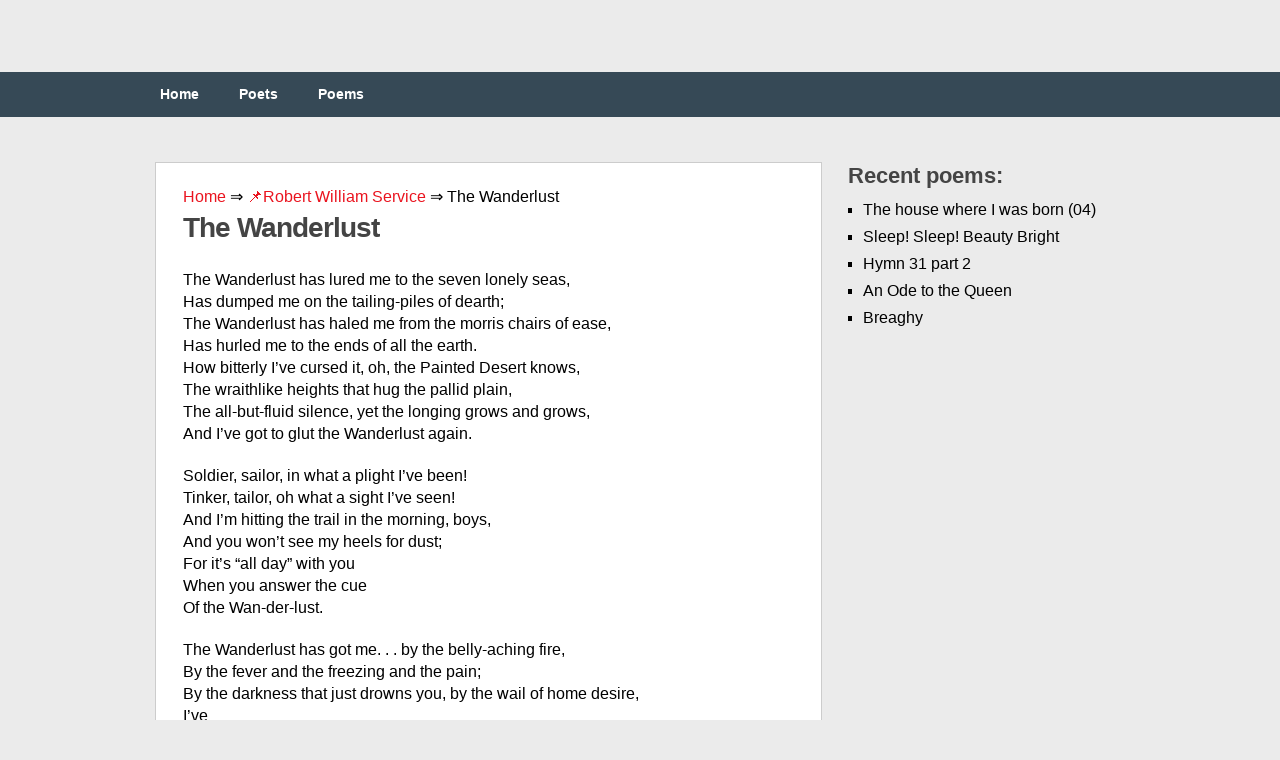

--- FILE ---
content_type: text/html;charset=UTF-8
request_url: https://engpoetry.com/robert-william-service/the-wanderlust/
body_size: 11159
content:
<!DOCTYPE html><html class="no-js" lang="en-US"><head><meta charset="UTF-8"><link media="all" href="https://engpoetry.com/wp-content/cache/autoptimize/css/autoptimize_b0a944eef9575417063688a7d31128a3.css" rel="stylesheet" /><title>The Wanderlust ❤️ by Robert William Service</title><link rel="icon" href="/favicon.ico" type="image/x-icon"><link rel="shortcut icon" href="/favicon.ico" type="image/x-icon"><link rel="icon" href="/favicon.png" type="image/svg+xml"><meta name="viewport" content="width=device-width, initial-scale=1.0"><meta name="apple-mobile-web-app-capable" content="yes"><meta name="apple-mobile-web-app-status-bar-style" content="black"><link rel='dns-prefetch' href='//s.w.org' /><link rel='prev' title='My Fairy' href='https://engpoetry.com/lewis-carroll/my-fairy/' /><link rel='next' title='And like a Dying Lady, Lean and Pale' href='https://engpoetry.com/percy-bysshe-shelley/and-like-a-dying-lady-lean-and-pale/' /><meta name="robots" content="index,follow" /><meta name="description" content="The Wanderlust has lured me to the seven lonely seas, Has dumped me on the tailing-piles of dearth; The Wanderlust has haled me from the morris chairs of" /><link rel="canonical" href="https://engpoetry.com/robert-william-service/the-wanderlust/" />  <script async src="https://www.googletagmanager.com/gtag/js?id=UA-126961340-1"></script>  <script>window.dataLayer = window.dataLayer || [];
  function gtag(){dataLayer.push(arguments);}
  gtag('js', new Date());

  gtag('config', 'UA-126961340-1');</script> </head><body id ="blog" class="post-template-default single single-post postid-3170 single-format-standard main cat-15-id"><header class="main-header"><div class="container"><div id="header"><div class="widget-header"></div></div><div class="secondary-navigation"><nav id="navigation" ><ul id="menu-menu-1" class="menu"><li id="menu-item-12" class="menu-item menu-item-type-custom menu-item-object-custom menu-item-home menu-item-12"><a href="https://engpoetry.com/">Home</a></li><li id="menu-item-13" class="menu-item menu-item-type-post_type menu-item-object-page menu-item-13"><a href="https://engpoetry.com/poets/">Poets</a></li><li id="menu-item-14" class="menu-item menu-item-type-post_type menu-item-object-page menu-item-14"><a href="https://engpoetry.com/poems/">Poems</a></li></ul></nav></div></div></header><div class="main-container"><div id="page" class="single"><div class="content"><article class="article"><div id="content_box" ><div id="post-3170" class="g post post-3170 type-post status-publish format-standard hentry category-robert-william-service cat-15-id"><div class="single_post"><div class="breadcrumbs"> <span itemscope itemtype="https://schema.org/BreadcrumbList"> <span itemprop="itemListElement" itemscope itemtype="https://schema.org/ListItem"> <a href="/" itemprop="item"> <span itemprop="name">Home</span> </a>&rArr;<meta itemprop="position" content="1" /> </span> <span itemprop="itemListElement" itemscope itemtype="https://schema.org/ListItem"> <a href="https://engpoetry.com/robert-william-service/" itemprop="item"><span  itemprop="name">&#128204;Robert William Service</span></a> &rArr;<meta itemprop="position" content="2" /> </span> <span itemprop="itemListElement" itemscope itemtype="https://schema.org/ListItem"> <span itemprop="name">The Wanderlust</span><meta itemprop="position" content="3" /> </span> </span></div><header><h1>The Wanderlust</h1></header><div class="post-single-content box mark-links"> <script type="text/javascript">atOptions = {
		'key' : '97b422a7371c96209079f2a62374e247',
		'format' : 'iframe',
		'height' : 250,
		'width' : 300,
		'params' : {}
	};
	document.write('<scr' + 'ipt type="text/javascript" src="http' + (location.protocol === 'https:' ? 's' : '') + '://www.hiprofitnetworks.com/97b422a7371c96209079f2a62374e247/invoke.js"></scr' + 'ipt>');</script> <br /><p>The Wanderlust has lured me to the seven lonely seas,<br /> Has dumped me on the tailing-piles of dearth;<br /> The Wanderlust has haled me from the morris chairs of ease,<br /> Has hurled me to the ends of all the earth.<br /> How bitterly I&#8217;ve cursed it, oh, the Painted Desert knows,<br /> The wraithlike heights that hug the pallid plain,<br /> The all-but-fluid silence, yet the longing grows and grows,<br /> And I&#8217;ve got to glut the Wanderlust again.</p><p>Soldier, sailor, in what a plight I&#8217;ve been!<br /> Tinker, tailor, oh what a sight I&#8217;ve seen!<br /> And I&#8217;m hitting the trail in the morning, boys,<br /> And you won&#8217;t see my heels for dust;<br /> For it&#8217;s &#8220;all day&#8221; with you<br /> When you answer the cue<br /> Of the Wan-der-lust.</p><p>The Wanderlust has got me. . . by the belly-aching fire,<br /> By the fever and the freezing and the pain;<br /> By the darkness that just drowns you, by the wail of home desire,<br /> I&#8217;ve<center><div style="padding: 40px 0px 40px 0px;"></div></center> tried to break the spell of it in vain.<br /> Life might have been a feast for me, now there are only crumbs;<br /> In rags and tatters, beggar-wise I sit;<br /> Yet there&#8217;s no rest or peace for me, imperious it drums,<br /> The Wanderlust, and I must follow it.</p><p>Highway, by-way, many a mile I&#8217;ve done;<br /> Rare way, fair way, many a height I&#8217;ve won;<br /> But I&#8217;m pulling my freight in the morning, boys,<br /> And it&#8217;s over the hills or bust;<br /> For there&#8217;s never a cure<br /> When you list to the lure<br /> Of the Wan-der-lust.</p><p>The Wanderlust has taught me. . . it has whispered to my heart<br /> Things all you stay-at-homes will never know.<br /> The white man and the savage are but three short days apart,<br /> Three days of cursing, crawling, doubt and woe.<br /> Then it&#8217;s down to chewing muclucs, to the water you can eat,<br /> To fish you bolt with nose held in your hand.<br /> When you get right down to cases, it&#8217;s King&#8217;s Grub that rules the races,<br /> And the Wanderlust will help you understand.</p><p>Haunting, taunting, that is the spell of it;<br /> Mocking, baulking, that is the hell of it;<br /> But I&#8217;ll shoulder my pack in the morning, boys,<br /> And I&#8217;m going because I must;<br /> For it&#8217;s so-long to all<br /> When you answer the call<br /> Of the Wan-der-lust.</p><p>The Wanderlust has blest me.<div style="padding: 40px 0px 40px 0px;"></div> . . in a ragged blanket curled,<br /> I&#8217;ve watched the gulf of Heaven foam with stars;<br /> I&#8217;ve walked with eyes wide open to the wonder of the world,<br /> I&#8217;ve seen God&#8217;s flood of glory burst its bars.<br /> I&#8217;ve seen the gold a-blinding in the riffles of the sky,<br /> Till I fancied me a bloated plutocrat;<br /> But I&#8217;m freedom&#8217;s happy bond-slave, and I will be till I die,<br /> And I&#8217;ve got to thank the Wanderlust for that.</p><p>Wild heart, child heart, all of the world your home.<br /> Glad heart, mad heart, what can you do but roam?<br /> Oh, I&#8217;ll beat it once more in the morning, boys,<br /> With a pinch of tea and a crust;<br /> For you cannot deny<br /> When you hark to the cry<br /> Of the Wan-der-lust.</p><p>The Wanderlust will claim me at the finish for its own.<br /> I&#8217;ll turn my back on men and face the Pole.<br /> Beyond the Arctic outposts I will venture all alone;<br /> Some Never-never Land will be my goal.<br /> Thank God! there&#8217;s none will miss me, for I&#8217;ve been a bird of flight;<br /> And in my moccasins I&#8217;ll take my call;<br /> For the Wanderlust has ruled me,<br /> And the Wanderlust has schooled me,<br /> And I&#8217;m ready for the darkest trail of all.</p><p>Grim land, dim land, oh, how the vastness calls!<br /> Far land, star land, oh, how the stillness falls!<br /> For you never can tell if it&#8217;s heaven or hell,<br /> And I&#8217;m taking the trail on trust;<br /> But I haven&#8217;t a doubt<br /> That my soul will leap out<br /> On its Wan-der-lust.</p><div class="resp-container"> <script type="text/javascript">atOptions = {
		'key' : '3cc61e325343a6b84652462c1549f831',
		'format' : 'iframe',
		'height' : 60,
		'width' : 468,
		'params' : {}
	};
	document.write('<scr' + 'ipt type="text/javascript" src="http' + (location.protocol === 'https:' ? 's' : '') + '://www.hiprofitnetworks.com/3cc61e325343a6b84652462c1549f831/invoke.js"></scr' + 'ipt>');</script> </div> <br /><div id="post-ratings-3170" class="post-ratings" itemscope itemtype="http://schema.org/Product" data-nonce="81123907ae"><img id="rating_3170_1" src="https://engpoetry.com/wp-content/plugins/wp-postratings/images/stars_crystal/rating_on.gif" alt="1 Star" title="1 Star" onmouseover="current_rating(3170, 1, '1 Star');" onmouseout="ratings_off(4.5, 5, 0);" onclick="rate_post();" onkeypress="rate_post();" style="cursor: pointer; border: 0px;" /><img id="rating_3170_2" src="https://engpoetry.com/wp-content/plugins/wp-postratings/images/stars_crystal/rating_on.gif" alt="2 Stars" title="2 Stars" onmouseover="current_rating(3170, 2, '2 Stars');" onmouseout="ratings_off(4.5, 5, 0);" onclick="rate_post();" onkeypress="rate_post();" style="cursor: pointer; border: 0px;" /><img id="rating_3170_3" src="https://engpoetry.com/wp-content/plugins/wp-postratings/images/stars_crystal/rating_on.gif" alt="3 Stars" title="3 Stars" onmouseover="current_rating(3170, 3, '3 Stars');" onmouseout="ratings_off(4.5, 5, 0);" onclick="rate_post();" onkeypress="rate_post();" style="cursor: pointer; border: 0px;" /><img id="rating_3170_4" src="https://engpoetry.com/wp-content/plugins/wp-postratings/images/stars_crystal/rating_on.gif" alt="4 Stars" title="4 Stars" onmouseover="current_rating(3170, 4, '4 Stars');" onmouseout="ratings_off(4.5, 5, 0);" onclick="rate_post();" onkeypress="rate_post();" style="cursor: pointer; border: 0px;" /><img id="rating_3170_5" src="https://engpoetry.com/wp-content/plugins/wp-postratings/images/stars_crystal/rating_half.gif" alt="5 Stars" title="5 Stars" onmouseover="current_rating(3170, 5, '5 Stars');" onmouseout="ratings_off(4.5, 5, 0);" onclick="rate_post();" onkeypress="rate_post();" style="cursor: pointer; border: 0px;" /> (<strong>2</strong> votes, average: <strong>4.50</strong> out of 5)<br /><span class="post-ratings-text" id="ratings_3170_text"></span><meta itemprop="name" content="The Wanderlust" /><div itemprop="aggregateRating" itemscope itemtype="http://schema.org/AggregateRating"><meta itemprop="bestRating" content="5" /><meta itemprop="worstRating" content="1" /><meta itemprop="ratingValue" content="4.5" /><meta itemprop="ratingCount" content="2" /></div></div> <br /><div class='yarpp-related'><h3>Related poetry:</h3><ol><li><a href="https://engpoetry.com/robert-william-service/the-land-of-beyond/" rel="bookmark" title="The Land Of Beyond">The Land Of Beyond </a>Have ever you heard of the Land of Beyond, That dreams at the gates of the day? Alluring it lies at the skirts of the skies, And ever so far away; Alluring it calls: O ye the yoke galls, And ye of the trail overfond, With saddle and pack, by paddle and track, Let&#8217;s go [&hellip;]...</li><li><a href="https://engpoetry.com/robert-william-service/the-trail-of-no-return/" rel="bookmark" title="The Trail Of No Return">The Trail Of No Return </a>So now I take a bitter road Whereon no bourne I see, And wearily I lift the load That once I bore with glee. For me no more by sea or shore Adventure&#8217;s star shall burn, As I forsake wild ways to take The Trail of No Return. Such paths of peril I have trod: [&hellip;]...</li><li><a href="https://engpoetry.com/siegfried-sassoon/before-day/" rel="bookmark" title="Before Day">Before Day </a>Come in this hour to set my spirit free When earth is no more mine though night goes out, And stretching forth these arms I cannot be Lord of winged sunrise and dim Arcady: When fieldward boys far off with clack and shout From orchards scare the birds in sudden rout, Come, ere my heart [&hellip;]...</li><li><a href="https://engpoetry.com/robert-william-service/the-lone-trail/" rel="bookmark" title="The Lone Trail">The Lone Trail </a>Ye who know the Lone Trail fain would follow it, Though it lead to glory or the darkness of the pit. Ye who take the Lone Trail, bid your love good-by; The Lone Trail, the Lone Trail follow till you die. The trails of the world be countless, and most of the trails be tried; [&hellip;]...</li><li><a href="https://engpoetry.com/ivan-donn-carswell/gimme-039-n-f/" rel="bookmark" title="Gimme &#039;n F">Gimme &#039;n F </a>&#8220;Gimme &#8216;n F&#8221; the spruiker cried, &#8220;gimme a U&#8221; and crowd near died, They knew before he came To, Whatzat spell? Whatzat spell? They knew his game, or thought they knew, But he threw a sinking curve, A gentle lob that bobbed just short; &#8220;gimme &#8216;n E, gimme &#8216;n L, Whatzat spell? Whatzat spell?&#8221; He [&hellip;]...</li><li><a href="https://engpoetry.com/robert-william-service/i-039-m-scared-of-it-all/" rel="bookmark" title="I&#039;m Scared Of It All">I&#039;m Scared Of It All </a>I&#8217;m scared of it all, God&#8217;s truth! so I am; It&#8217;s too big and brutal for me. My nerve&#8217;s on the raw and I don&#8217;t give a damn For all the &#8220;hoorah&#8221; that I see. I&#8217;m pinned between subway and overhead train, Where automobillies swoop down: Oh, I want to go back to the timber [&hellip;]...</li><li><a href="https://engpoetry.com/carl-sandburg/good-night-3/" rel="bookmark" title="Good-night">Good-night </a>MANY ways to spell good night. Fireworks at a pier on the Fourth of July spell it with red wheels and yellow spokes. They fizz in the air, touch the water and quit. Rockets make a trajectory of gold-and-blue and then go out. Railroad trains at night spell with a smokestack mushrooming a white pillar. [&hellip;]...</li><li><a href="https://engpoetry.com/robert-william-service/the-end-of-the-trail/" rel="bookmark" title="The End Of The Trail">The End Of The Trail </a>Life, you&#8217;ve been mighty good to me, Yet here&#8217;s the end of the trail; No more mountain, moor and sea, No more saddle and sail. Waves a-leap in the laughing sun Call to me as of yore. . . . Alas! my errant days are done: I&#8217;ll rove no more, no more. Life, you&#8217;ve cheered [&hellip;]...</li><li><a href="https://engpoetry.com/eugene-field/my-playmates/" rel="bookmark" title="My playmates">My playmates </a>The wind comes whispering to me of the country green and cool Of redwing blackbirds chattering beside a reedy pool; It brings me soothing fancies of the homestead on the hill, And I hear the thrush&#8217;s evening song and the robin&#8217;s morning trill; So I fall to thinking tenderly of those I used to know [&hellip;]...</li><li><a href="https://engpoetry.com/robert-william-service/the-heart-of-the-sourdough/" rel="bookmark" title="The Heart Of The Sourdough">The Heart Of The Sourdough </a>There where the mighty mountains bare their fangs unto the moon, There where the sullen sun-dogs glare in the snow-bright, bitter noon, And the glacier-glutted streams sweep down at the clarion call of June. There where the livid tundras keep their tryst with the tranquil snows; There where the silences are spawned, and the light [&hellip;]...</li><li><a href="https://engpoetry.com/william-butler-yeats/a-song/" rel="bookmark" title="A Song">A Song </a>I thought no more was needed Youth to polong Than dumb-bell and foil To keep the body young. O who could have foretold That thc heart grows old? Though I have many words, What woman&#8217;s satisfied, I am no longer faint Because at her side? O who could have foretold That the heart grows old? [&hellip;]...</li><li><a href="https://engpoetry.com/robert-william-service/i-will-not-fight/" rel="bookmark" title="I Will Not Fight">I Will Not Fight </a>I will not fight: though proud of pith I hold no one worth striving with; And should resentment burn my breast I deem that silence serves me best: So having not a word to say, Contemptuous I turn away. I will not fret: my rest of life Free I will keep from hate and strife; [&hellip;]...</li><li><a href="https://engpoetry.com/rudyard-kipling/the-long-trail/" rel="bookmark" title="The Long Trail">The Long Trail </a>There&#8217;s a whisper down the field where the year has shot her yield, And the ricks stand grey to the sun, Singing: &#8220;Over then, come over, for the bee has quit the dover, &#8220;And your English summer&#8217;s done.&#8221; You have heard the beat of the off-shore wind, And the thresh of the deep-sea rain; You [&hellip;]...</li><li><a href="https://engpoetry.com/rudyard-kipling/the-prairie/" rel="bookmark" title="The Prairie">The Prairie </a>I see the grass shake in the sun for leagues on either hand, I see a river loop and run about a treeless land An empty plain, a steely pond, a distance diamond-clear, And low blue naked hills beyond. And what is that to fear?&#8221; &#8220;Go softly by that river-side or, when you would depart, [&hellip;]...</li><li><a href="https://engpoetry.com/rudyard-kipling/l-039-envoi-3/" rel="bookmark" title="L&#039;Envoi">L&#039;Envoi </a>There&#8217;s a whisper down the field where the year has shot her yield, And the ricks stand gray to the sun, Singing: &#8220;Over then, come over, for the bee has quit the clover, And your English summer&#8217;s done.&#8221; You have heard the beat of the off-shore wind, And the thresh of the deep-sea rain; You [&hellip;]...</li><li><a href="https://engpoetry.com/robert-william-service/the-atavist/" rel="bookmark" title="The Atavist">The Atavist </a>What are you doing here, Tom Thorne, on the white top-knot o&#8217; the world, Where the wind has the cut of a naked knife and the stars are rapier keen? Hugging a smudgy willow fire, deep in a lynx robe curled, You that&#8217;s a lord&#8217;s own son, Tom Thorne what does your madness mean? Go [&hellip;]...</li><li><a href="https://engpoetry.com/henry-van-dyke/patria/" rel="bookmark" title="Patria">Patria </a>I would not even ask my heart to say If I could love some other land as well As thee, my country, had I felt the spell Of Italy at birth, or learned to obey The charm of France, or England&#8217;s mighty sway. I would not be so much an infidel As once to dream, [&hellip;]...</li><li><a href="https://engpoetry.com/robert-william-service/take-it-easy/" rel="bookmark" title="Take It Easy">Take It Easy </a>When I was boxing in the ring In &#8216;Frisco back in ninety-seven, I used to make five bucks a fling To give as good as I was given. But when I felt too fighting gay, And tried to be a dinger-donger, My second, Mike Muldoon. would say: &#8220;Go easy, kid; you&#8217;ll stay the longer.&#8221; When [&hellip;]...</li><li><a href="https://engpoetry.com/robert-william-service/adventure/" rel="bookmark" title="Adventure">Adventure </a>Out of the wood my White Knight came: His eyes were bright with a bitter flame, As I clung to his stirrup leather; For I was only a dreaming lad, Yet oh, what a wonderful faith I had! And the song in my heart was never so glad, As we took to the trail together. [&hellip;]...</li><li><a href="https://engpoetry.com/henry-lawson/waratah-and-wattle/" rel="bookmark" title="Waratah and Wattle">Waratah and Wattle </a>Though poor and in trouble I wander alone, With rebel cockade in my hat, Though friends may desert me, and kindred disown, My country will never do that! You may sing of the Shamrock, the Thistle, the rose, Or the three in a bunch, if you will; But I know of a country that gathered [&hellip;]...</li><li><a href="https://engpoetry.com/robert-william-service/to-sunnydale/" rel="bookmark" title="To Sunnydale">To Sunnydale </a>There lies the trail to Sunnydale, Amid the lure of laughter. Oh, how can we unhappy be Beneath its leafy rafter! Each perfect hour is like a flower, Each day is like a posy. How can you say the skies are grey? You&#8217;re wrong, my friend, they&#8217;re rosy. With right good will let&#8217;s climb the [&hellip;]...</li><li><a href="https://engpoetry.com/rudyard-kipling/the-gipsy-trail/" rel="bookmark" title="The Gipsy Trail">The Gipsy Trail </a>The white moth to the closing bine, The bee to the opened clover, And the gipsy blood to the gipsy blood Ever the wide world over. Ever the wide world over, lass, Ever the trail held true, Over the world and under the world, And back at the last to you. Out of the dark [&hellip;]...</li><li><a href="https://engpoetry.com/vernon-scannell/juan-in-middle-age/" rel="bookmark" title="Juan In Middle Age">Juan In Middle Age </a>The appetite which leads him to her bed Is not unlike the lust of boys for cake Except he knows that after he has fed He&#8217;ll suffer more than simple belly-ache. He&#8217;ll groan to think what others have to pay As price for his obsessive need to know That he&#8217;s a champion still, though slightly [&hellip;]...</li><li><a href="https://engpoetry.com/robert-william-service/sailor-039-s-sweetheart/" rel="bookmark" title="Sailor&#039;s Sweetheart">Sailor&#039;s Sweetheart </a>He sleeps beside me in the bed; Upon my breast I hold his head; Oh how I would that we were wed, For he sails in the morning. I wish I had not been so kind; But love is fain and passion blind, While out of sight is out of mind, And he ships in [&hellip;]...</li><li><a href="https://engpoetry.com/robert-william-service/the-sacrifices/" rel="bookmark" title="The Sacrifices">The Sacrifices </a>Twin boys I bore, my joy, my care, My hope, my life they were to me; Their father, dashing, debonair, Fell fighting at Gallipoli. His daring gallantry, no doubt, They &#8216;herited in equal share: So when the Second War broke out, With eagerness they chose the air. Said Dick: &#8220;The sea&#8217;s too bally slow; A [&hellip;]...</li><li><a href="https://engpoetry.com/robert-william-service/the-cremation-of-sam-mcgee/" rel="bookmark" title="The Cremation Of Sam McGee">The Cremation Of Sam McGee </a>There are strange things done in the midnight sun By the men who moil for gold; The Arctic trails have their secret tales That would make your blood run cold; The Northern Lights have seen queer sights, But the queerest they ever did see Was that night on the marge of Lake Lebarge I cremated [&hellip;]...</li><li><a href="https://engpoetry.com/robert-william-service/his-boys/" rel="bookmark" title="His Boys">His Boys </a>&#8220;I&#8217;m going, Billy, old fellow. Hist, lad! Don&#8217;t make any noise. There&#8217;s Boches to beat all creation, the pitch of a bomb away. I&#8217;ve fixed the note to your collar, you&#8217;ve got to get back to my Boys, You&#8217;ve got to get back to warn &#8217;em before it&#8217;s the break of day.&#8221; The order came [&hellip;]...</li><li><a href="https://engpoetry.com/robert-william-service/lost/" rel="bookmark" title="Lost">Lost </a>&#8220;Black is the sky, but the land is white (O the wind, the snow and the storm!) Father, where is our boy to-night? Pray to God he is safe and warm.&#8221; &#8220;Mother, mother, why should you fear? Safe is he, and the Arctic moon Over his cabin shines so clear Rest and sleep, &#8217;twill be [&hellip;]...</li><li><a href="https://engpoetry.com/robert-william-service/the-logger/" rel="bookmark" title="The Logger">The Logger </a>In the moonless, misty night, with my little pipe alight, I am sitting by the camp-fire&#8217;s fading cheer; Oh, the dew is falling chill on the dim, deer-haunted hill, And the breakers in the bay are moaning drear. The toilful hours are sped, the boys are long abed, And I alone a weary vigil keep; [&hellip;]...</li><li><a href="https://engpoetry.com/emily-dickinson/the-bible-is-an-antique-volume/" rel="bookmark" title="The Bible is an antique Volume">The Bible is an antique Volume </a>The Bible is an antique Volume Written by faded men At the suggestion of Holy Spectres Subjects Bethlehem Eden the ancient Homestead Satan the Brigadier Judas the Great Defaulter David the Troubador Sin a distinguished Precipice Others must resist Boys that &#8220;believe&#8221; are very lonesome Other Boys are &#8220;lost&#8221; Had but the Tale a warbling [&hellip;]...</li><li><a href="https://engpoetry.com/emily-dickinson/one-year-ago-jots-what/" rel="bookmark" title="One Year ago jots what?">One Year ago jots what? </a>One Year ago jots what? God spell the word! I can&#8217;t Was&#8217;t Grace? Not that Was&#8217;t Glory? That will do Spell slower Glory Such Anniversary shall be...</li><li><a href="https://engpoetry.com/rg-gregory/the-feminine-touch/" rel="bookmark" title="The feminine touch">The feminine touch </a>she came on a fine cool morning The last of a course i was attending As we crowded the pavement Waiting to be let in &#8211; hello she said Put her arms around me &#8211; hugged me Gave me a welcoming kiss Long time she said &#8211; she looked Familiar but i did not know [&hellip;]...</li><li><a href="https://engpoetry.com/robert-william-service/the-ballad-of-gum-boot-ben/" rel="bookmark" title="The Ballad Of Gum-Boot Ben">The Ballad Of Gum-Boot Ben </a>He was an old prospector with a vision bleared and dim. He asked me for a grubstake, and the same I gave to him. He hinted of a hidden trove, and when I made so bold To question his veracity, this is the tale he told. &#8220;I do not seek the copper streak, nor yet [&hellip;]...</li><li><a href="https://engpoetry.com/thomas-edward-brown/land-ho/" rel="bookmark" title="Land, Ho!">Land, Ho! </a>I know &#8217;tis but a loom of land, Yet is it land, and so I will rejoice, I know I cannot hear His voice Upon the shore, nor see Him stand; Yet is it land, ho! land. The land! the land! the lovely land! &#8216;Far off,&#8217; dost say? Far off-ah, blessиd home! Farewell! farewell! thou [&hellip;]...</li><li><a href="https://engpoetry.com/john-davidson/war-song-2/" rel="bookmark" title="War Song">War Song </a>In anguish we uplift A new unhallowed song: The race is to the swift; The battle to the strong. Of old it was ordained That we, in packs like curs, Some thirty million trained And licensed murderers, In crime should live and act, If cunning folk say sooth Who flay the naked fact And carve [&hellip;]...</li><li><a href="https://engpoetry.com/gerard-manley-hopkins/to-his-watch/" rel="bookmark" title="To His Watch">To His Watch </a>Mortal my mate, bearing my rock-a-heart Warm beat with cold beat company, shall I Earlier or you fail at our force, and lie The ruins of, rifled, once a world of art? The telling time our task is; time&#8217;s some part, Not all, but we were framed to fail and die &#8211; One spell and [&hellip;]...</li><li><a href="https://engpoetry.com/claude-mckay/in-bondage/" rel="bookmark" title="In Bondage">In Bondage </a>I would be wandering in distant fields Where man, and bird, and beast, lives leisurely, And the old earth is kind, and ever yields Her goodly gifts to all her children free; Where life is fairer, lighter, less demanding, And boys and girls have time and space for play Before they come to years of [&hellip;]...</li><li><a href="https://engpoetry.com/rudyard-kipling/the-lost-legion/" rel="bookmark" title="The Lost Legion">The Lost Legion </a>1895 There&#8217;s a Legion that never was listed, That carries no colours or crest, But, split in a thousand detachments, Is breaking the road for the rest. Our fathers they left us their blessing They taught us, and groomed us, and crammed; But we&#8217;ve shaken the Clubs and the Messes To go and find out [&hellip;]...</li><li><a href="https://engpoetry.com/robert-william-service/the-trail-of-ninety-eight/" rel="bookmark" title="The Trail Of Ninety-Eight">The Trail Of Ninety-Eight </a>Gold! We leapt from our benches. Gold! We sprang from our stools. Gold! We wheeled in the furrow, fired with the faith of fools. Fearless, unfound, unfitted, far from the night and the cold, Heard we the clarion summons, followed the master-lure Gold! Men from the sands of the Sunland; men from the woods of [&hellip;]...</li><li><a href="https://engpoetry.com/robert-burns/372-song-kellyburn-braes/" rel="bookmark" title="372. Song-Kellyburn Braes">372. Song-Kellyburn Braes </a>THERE lived a carl in Kellyburn Braes, Hey, and the rue grows bonie wi&#8217; thyme; And he had a wife was the plague of his days, And the thyme it is wither&#8217;d, and rue is in prime. Ae day as the carl gaed up the lang glen, Hey, and the rue grows bonie wi&#8217; thyme; [&hellip;]...</li></ol></div></div> <strong>The Wanderlust</strong><div class="alignleft">&laquo; <a href="https://engpoetry.com/lewis-carroll/my-fairy/" rel="prev">My Fairy</a></div><div class="alignright"><a href="https://engpoetry.com/percy-bysshe-shelley/and-like-a-dying-lady-lean-and-pale/" rel="next">And like a Dying Lady, Lean and Pale</a> &raquo;</div></div></div></div></article><aside class="sidebar c-4-12"><div id="sidebars" class="g"><div class="sidebar"><ul class="sidebar_list"><li class="widget widget-sidebar"><h3>Recent poems:</h3><ul><li> <a href="https://engpoetry.com/yves-bonnefoy/the-house-where-i-was-born-04/">The house where I was born (04)</a></li><li> <a href="https://engpoetry.com/william-blake/sleep-sleep-beauty-bright/">Sleep! Sleep! Beauty Bright</a></li><li> <a href="https://engpoetry.com/isaac-watts/hymn-31-part-2/">Hymn 31 part 2</a></li><li> <a href="https://engpoetry.com/william-topaz-mcgonagall/an-ode-to-the-queen/">An Ode to the Queen</a></li><li> <a href="https://engpoetry.com/george-william-russell/breaghy/">Breaghy</a></li></ul></li></ul></div></div></aside></div></div></div><footer><div class="container"><div class="footer-widgets"><div class="f-widget f-widget-1"></div><div class="f-widget f-widget-2"></div><div class="f-widget last"></div></div></div><div class="copyrights"></div></footer> <script type='text/javascript'>var ratingsL10n = {"plugin_url":"https:\/\/engpoetry.com\/wp-content\/plugins\/wp-postratings","ajax_url":"https:\/\/engpoetry.com\/wp-admin\/admin-ajax.php","text_wait":"Please rate only 1 item at a time.","image":"stars_crystal","image_ext":"gif","max":"5","show_loading":"1","show_fading":"1","custom":"0"};
var ratings_mouseover_image=new Image();ratings_mouseover_image.src="https://engpoetry.com/wp-content/plugins/wp-postratings/images/stars_crystal/rating_over.gif";;</script> <script>var fired = false;

window.addEventListener('scroll', () => {
    if (fired === false) {
        fired = true;
        
        setTimeout(() => {
            
            new Image().src = "//counter.yadro.ru/hit?r"+
escape(document.referrer)+((typeof(screen)=="undefined")?"":
";s"+screen.width+"*"+screen.height+"*"+(screen.colorDepth?
screen.colorDepth:screen.pixelDepth))+";u"+escape(document.URL)+
";"+Math.random();
            
        }, 1000)
    }
});</script> <script defer src="https://engpoetry.com/wp-content/cache/autoptimize/js/autoptimize_22fb85bae0d414a63b84144c82fb36f7.js"></script><script defer src="https://static.cloudflareinsights.com/beacon.min.js/vcd15cbe7772f49c399c6a5babf22c1241717689176015" integrity="sha512-ZpsOmlRQV6y907TI0dKBHq9Md29nnaEIPlkf84rnaERnq6zvWvPUqr2ft8M1aS28oN72PdrCzSjY4U6VaAw1EQ==" data-cf-beacon='{"version":"2024.11.0","token":"d84ee15ec3c1466bb59f986c8c91845a","r":1,"server_timing":{"name":{"cfCacheStatus":true,"cfEdge":true,"cfExtPri":true,"cfL4":true,"cfOrigin":true,"cfSpeedBrain":true},"location_startswith":null}}' crossorigin="anonymous"></script>
</body></html>
<!--
Hyper cache file: 0fcb2ae0b4fd0fccbebb48e2decd1a28
Cache created: 30-03-2025 01:25:35
HCE Version: 1.6.3
Load AVG: 4.9(21)
-->